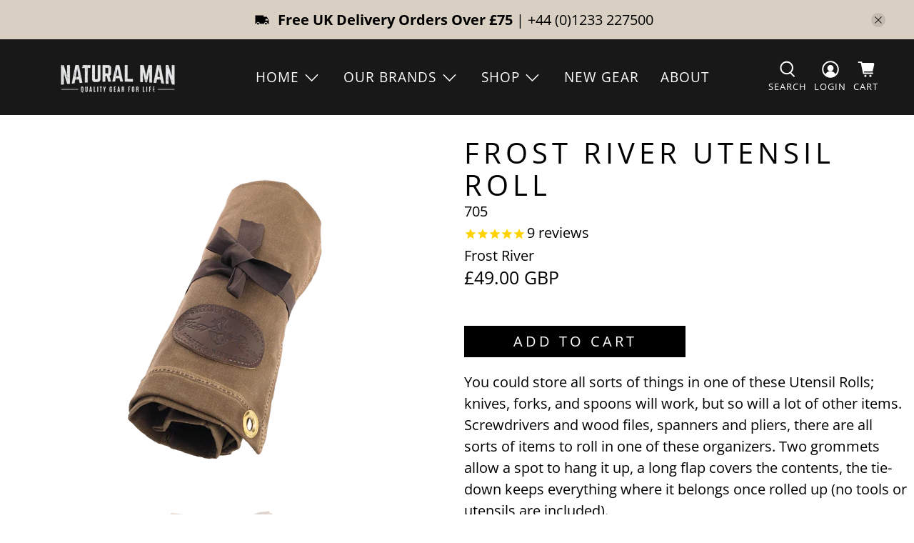

--- FILE ---
content_type: text/javascript; charset=utf-8
request_url: https://naturalman.uk.com/products/frost-river-utensil-roll.js
body_size: 1077
content:
{"id":724048576566,"title":"Frost River Utensil Roll","handle":"frost-river-utensil-roll","description":"\u003cp\u003eYou could store all sorts of things in one of these Utensil Rolls; knives, forks, and spoons will work, but so will a lot of other items. Screwdrivers and wood files, spanners and pliers, there are all sorts of items to roll in one of these organizers. Two grommets allow a spot to hang it up, a long flap covers the contents, the tie-down keeps everything where it belongs once rolled up (no tools or utensils are included).\u003c\/p\u003e\n\u003cp\u003e- Frost River Utensil Roll is made from 18oz waxed canvas, premium leather and solid brass hardware\u003c\/p\u003e\n\u003cdiv style=\"text-align: left;\"\u003e\u003cimg style=\"float: none; display: block; margin-left: auto; margin-right: auto;\" alt=\"\" src=\"https:\/\/cdn.shopify.com\/s\/files\/1\/2367\/3149\/files\/USA_160x160.jpg?v=1614376214\"\u003e\u003c\/div\u003e","published_at":"2018-06-07T20:01:31+01:00","created_at":"2018-07-01T12:11:15+01:00","vendor":"Frost River","type":"Bags","tags":["Frost River Utensil Roll"],"price":4900,"price_min":4900,"price_max":4900,"available":true,"price_varies":false,"compare_at_price":null,"compare_at_price_min":0,"compare_at_price_max":0,"compare_at_price_varies":false,"variants":[{"id":8770201649206,"title":"Default Title","option1":"Default Title","option2":null,"option3":null,"sku":"705","requires_shipping":true,"taxable":true,"featured_image":null,"available":true,"name":"Frost River Utensil Roll","public_title":null,"options":["Default Title"],"price":4900,"weight":430,"compare_at_price":null,"inventory_management":"shopify","barcode":"633538001302","requires_selling_plan":false,"selling_plan_allocations":[]}],"images":["\/\/cdn.shopify.com\/s\/files\/1\/2367\/3149\/products\/Frost_River_Utensil_Roll_1.png?v=1530443930","\/\/cdn.shopify.com\/s\/files\/1\/2367\/3149\/products\/Frost_River_Utensil_Roll_2.png?v=1530443937","\/\/cdn.shopify.com\/s\/files\/1\/2367\/3149\/products\/Frost_River_Utensil_Roll_3.png?v=1530443945","\/\/cdn.shopify.com\/s\/files\/1\/2367\/3149\/products\/Frost_River_Utensil_Roll.png?v=1530443952"],"featured_image":"\/\/cdn.shopify.com\/s\/files\/1\/2367\/3149\/products\/Frost_River_Utensil_Roll_1.png?v=1530443930","options":[{"name":"Title","position":1,"values":["Default Title"]}],"url":"\/products\/frost-river-utensil-roll","media":[{"alt":"Frost River Utensil Roll","id":833617362998,"position":1,"preview_image":{"aspect_ratio":1.0,"height":500,"width":500,"src":"https:\/\/cdn.shopify.com\/s\/files\/1\/2367\/3149\/products\/Frost_River_Utensil_Roll_1.png?v=1530443930"},"aspect_ratio":1.0,"height":500,"media_type":"image","src":"https:\/\/cdn.shopify.com\/s\/files\/1\/2367\/3149\/products\/Frost_River_Utensil_Roll_1.png?v=1530443930","width":500},{"alt":"Frost River Utensil Roll","id":833617395766,"position":2,"preview_image":{"aspect_ratio":1.198,"height":501,"width":600,"src":"https:\/\/cdn.shopify.com\/s\/files\/1\/2367\/3149\/products\/Frost_River_Utensil_Roll_2.png?v=1530443937"},"aspect_ratio":1.198,"height":501,"media_type":"image","src":"https:\/\/cdn.shopify.com\/s\/files\/1\/2367\/3149\/products\/Frost_River_Utensil_Roll_2.png?v=1530443937","width":600},{"alt":"Frost River Utensil Roll","id":833617428534,"position":3,"preview_image":{"aspect_ratio":1.0,"height":600,"width":600,"src":"https:\/\/cdn.shopify.com\/s\/files\/1\/2367\/3149\/products\/Frost_River_Utensil_Roll_3.png?v=1530443945"},"aspect_ratio":1.0,"height":600,"media_type":"image","src":"https:\/\/cdn.shopify.com\/s\/files\/1\/2367\/3149\/products\/Frost_River_Utensil_Roll_3.png?v=1530443945","width":600},{"alt":"Frost River Utensil Roll","id":833617461302,"position":4,"preview_image":{"aspect_ratio":1.0,"height":500,"width":500,"src":"https:\/\/cdn.shopify.com\/s\/files\/1\/2367\/3149\/products\/Frost_River_Utensil_Roll.png?v=1530443952"},"aspect_ratio":1.0,"height":500,"media_type":"image","src":"https:\/\/cdn.shopify.com\/s\/files\/1\/2367\/3149\/products\/Frost_River_Utensil_Roll.png?v=1530443952","width":500}],"requires_selling_plan":false,"selling_plan_groups":[]}